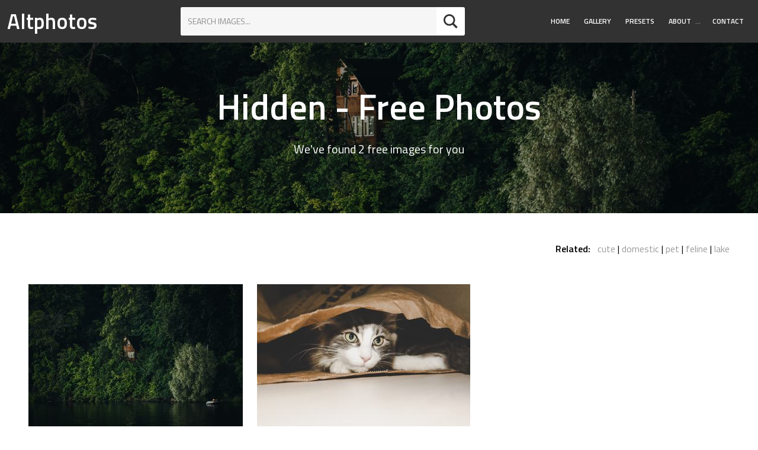

--- FILE ---
content_type: application/javascript
request_url: https://static.altphotos.com/js/footer.681e3a9c4583.js
body_size: 17398
content:
(function(){/*! Zepto 1.2.0 - zepto event ajax form ie deferred callbacks touch - zeptojs.com/license */
var Zepto=function(){var undefined,key,$,classList,emptyArray=[],concat=emptyArray.concat,filter=emptyArray.filter,slice=emptyArray.slice,document=window.document,elementDisplay={},classCache={},cssNumber={"column-count":1,columns:1,"font-weight":1,"line-height":1,opacity:1,"z-index":1,zoom:1},fragmentRE=/^\s*<(\w+|!)[^>]*>/,singleTagRE=/^<(\w+)\s*\/?>(?:<\/\1>|)$/,tagExpanderRE=/<(?!area|br|col|embed|hr|img|input|link|meta|param)(([\w:]+)[^>]*)\/>/gi,rootNodeRE=/^(?:body|html)$/i,capitalRE=/([A-Z])/g,methodAttributes=["val","css","html","text","data","width","height","offset"],adjacencyOperators=["after","prepend","before","append"],table=document.createElement("table"),tableRow=document.createElement("tr"),containers={tr:document.createElement("tbody"),tbody:table,thead:table,tfoot:table,td:tableRow,th:tableRow,"*":document.createElement("div")},readyRE=/complete|loaded|interactive/,simpleSelectorRE=/^[\w-]*$/,class2type={},toString=class2type.toString,zepto={},camelize,uniq,tempParent=document.createElement("div"),propMap={tabindex:"tabIndex",readonly:"readOnly",for:"htmlFor",class:"className",maxlength:"maxLength",cellspacing:"cellSpacing",cellpadding:"cellPadding",rowspan:"rowSpan",colspan:"colSpan",usemap:"useMap",frameborder:"frameBorder",contenteditable:"contentEditable"},isArray=Array.isArray||function(object){return object instanceof Array;};zepto.matches=function(element,selector){if(!selector||!element||element.nodeType!==1)return false;var matchesSelector=element.matches||element.webkitMatchesSelector||element.mozMatchesSelector||element.oMatchesSelector||element.matchesSelector;if(matchesSelector)return matchesSelector.call(element,selector);var match,parent=element.parentNode,temp=!parent;if(temp)(parent=tempParent).appendChild(element);match=~zepto.qsa(parent,selector).indexOf(element);temp&&tempParent.removeChild(element);return match;};function type(obj){return obj==null?String(obj):class2type[toString.call(obj)]||"object";}
function isFunction(value){return type(value)=="function";}
function isWindow(obj){return obj!=null&&obj==obj.window;}
function isDocument(obj){return obj!=null&&obj.nodeType==obj.DOCUMENT_NODE;}
function isObject(obj){return type(obj)=="object";}
function isPlainObject(obj){return isObject(obj)&&!isWindow(obj)&&Object.getPrototypeOf(obj)==Object.prototype;}
function likeArray(obj){var length=!!obj&&"length"in obj&&obj.length,type=$.type(obj);return"function"!=type&&!isWindow(obj)&&("array"==type||length===0||typeof length=="number"&&length>0&&length-1 in obj);}
function compact(array){return filter.call(array,function(item){return item!=null;});}
function flatten(array){return array.length>0?$.fn.concat.apply([],array):array;}
camelize=function(str){return str.replace(/-+(.)?/g,function(match,chr){return chr?chr.toUpperCase():"";});};function dasherize(str){return str.replace(/::/g,"/").replace(/([A-Z]+)([A-Z][a-z])/g,"$1_$2").replace(/([a-z\d])([A-Z])/g,"$1_$2").replace(/_/g,"-").toLowerCase();}
uniq=function(array){return filter.call(array,function(item,idx){return array.indexOf(item)==idx;});};function classRE(name){return name in classCache?classCache[name]:classCache[name]=new RegExp("(^|\\s)"+name+"(\\s|$)");}
function maybeAddPx(name,value){return typeof value=="number"&&!cssNumber[dasherize(name)]?value+"px":value;}
function defaultDisplay(nodeName){var element,display;if(!elementDisplay[nodeName]){element=document.createElement(nodeName);document.body.appendChild(element);display=getComputedStyle(element,"").getPropertyValue("display");element.parentNode.removeChild(element);display=="none"&&(display="block");elementDisplay[nodeName]=display;}
return elementDisplay[nodeName];}
function children(element){return"children"in element?slice.call(element.children):$.map(element.childNodes,function(node){if(node.nodeType==1)return node;});}
function Z(dom,selector){var i,len=dom?dom.length:0;for(i=0;i<len;i++)this[i]=dom[i];this.length=len;this.selector=selector||"";}
zepto.fragment=function(html,name,properties){var dom,nodes,container;if(singleTagRE.test(html))dom=$(document.createElement(RegExp.$1));if(!dom){if(html.replace)html=html.replace(tagExpanderRE,"<$1></$2>");if(name===undefined)name=fragmentRE.test(html)&&RegExp.$1;if(!(name in containers))name="*";container=containers[name];container.innerHTML=""+html;dom=$.each(slice.call(container.childNodes),function(){container.removeChild(this);});}
if(isPlainObject(properties)){nodes=$(dom);$.each(properties,function(key,value){if(methodAttributes.indexOf(key)>-1)nodes[key](value);else nodes.attr(key,value);});}
return dom;};zepto.Z=function(dom,selector){return new Z(dom,selector);};zepto.isZ=function(object){return object instanceof zepto.Z;};zepto.init=function(selector,context){var dom;if(!selector)return zepto.Z();else if(typeof selector=="string"){selector=selector.trim();if(selector[0]=="<"&&fragmentRE.test(selector))dom=zepto.fragment(selector,RegExp.$1,context),selector=null;else if(context!==undefined)return $(context).find(selector);else dom=zepto.qsa(document,selector);}else if(isFunction(selector))return $(document).ready(selector);else if(zepto.isZ(selector))return selector;else{if(isArray(selector))dom=compact(selector);else if(isObject(selector))dom=[selector],selector=null;else if(fragmentRE.test(selector))dom=zepto.fragment(selector.trim(),RegExp.$1,context),selector=null;else if(context!==undefined)return $(context).find(selector);else dom=zepto.qsa(document,selector);}
return zepto.Z(dom,selector);};$=function(selector,context){return zepto.init(selector,context);};function extend(target,source,deep){for(key in source)if(deep&&(isPlainObject(source[key])||isArray(source[key]))){if(isPlainObject(source[key])&&!isPlainObject(target[key]))target[key]={};if(isArray(source[key])&&!isArray(target[key]))target[key]=[];extend(target[key],source[key],deep);}else if(source[key]!==undefined)target[key]=source[key];}
$.extend=function(target){var deep,args=slice.call(arguments,1);if(typeof target=="boolean"){deep=target;target=args.shift();}
args.forEach(function(arg){extend(target,arg,deep);});return target;};zepto.qsa=function(element,selector){var found,maybeID=selector[0]=="#",maybeClass=!maybeID&&selector[0]==".",nameOnly=maybeID||maybeClass?selector.slice(1):selector,isSimple=simpleSelectorRE.test(nameOnly);return element.getElementById&&isSimple&&maybeID?(found=element.getElementById(nameOnly))?[found]:[]:element.nodeType!==1&&element.nodeType!==9&&element.nodeType!==11?[]:slice.call(isSimple&&!maybeID&&element.getElementsByClassName?maybeClass?element.getElementsByClassName(nameOnly):element.getElementsByTagName(selector):element.querySelectorAll(selector));};function filtered(nodes,selector){return selector==null?$(nodes):$(nodes).filter(selector);}
$.contains=document.documentElement.contains?function(parent,node){return parent!==node&&parent.contains(node);}:function(parent,node){while(node&&(node=node.parentNode))if(node===parent)return true;return false;};function funcArg(context,arg,idx,payload){return isFunction(arg)?arg.call(context,idx,payload):arg;}
function setAttribute(node,name,value){value==null?node.removeAttribute(name):node.setAttribute(name,value);}
function className(node,value){var klass=node.className||"",svg=klass&&klass.baseVal!==undefined;if(value===undefined)return svg?klass.baseVal:klass;svg?klass.baseVal=value:node.className=value;}
function deserializeValue(value){try{return value?value=="true"||(value=="false"?false:value=="null"?null:+value+""==value?+value:/^[\[\{]/.test(value)?$.parseJSON(value):value):value;}catch(e){return value;}}
$.type=type;$.isFunction=isFunction;$.isWindow=isWindow;$.isArray=isArray;$.isPlainObject=isPlainObject;$.isEmptyObject=function(obj){var name;for(name in obj)return false;return true;};$.isNumeric=function(val){var num=Number(val),type=typeof val;return val!=null&&type!="boolean"&&(type!="string"||val.length)&&!isNaN(num)&&isFinite(num)||false;};$.inArray=function(elem,array,i){return emptyArray.indexOf.call(array,elem,i);};$.camelCase=camelize;$.trim=function(str){return str==null?"":String.prototype.trim.call(str);};$.uuid=0;$.support={};$.expr={};$.noop=function(){};$.map=function(elements,callback){var value,values=[],i,key;if(likeArray(elements))for(i=0;i<elements.length;i++){value=callback(elements[i],i);if(value!=null)values.push(value);}else for(key in elements){value=callback(elements[key],key);if(value!=null)values.push(value);}
return flatten(values);};$.each=function(elements,callback){var i,key;if(likeArray(elements)){for(i=0;i<elements.length;i++)if(callback.call(elements[i],i,elements[i])===false)return elements;}else{for(key in elements)if(callback.call(elements[key],key,elements[key])===false)return elements;}
return elements;};$.grep=function(elements,callback){return filter.call(elements,callback);};if(window.JSON)$.parseJSON=JSON.parse;$.each("Boolean Number String Function Array Date RegExp Object Error".split(" "),function(i,name){class2type["[object "+name+"]"]=name.toLowerCase();});$.fn={constructor:zepto.Z,length:0,forEach:emptyArray.forEach,reduce:emptyArray.reduce,push:emptyArray.push,sort:emptyArray.sort,splice:emptyArray.splice,indexOf:emptyArray.indexOf,concat:function(){var i,value,args=[];for(i=0;i<arguments.length;i++){value=arguments[i];args[i]=zepto.isZ(value)?value.toArray():value;}
return concat.apply(zepto.isZ(this)?this.toArray():this,args);},map:function(fn){return $($.map(this,function(el,i){return fn.call(el,i,el);}));},slice:function(){return $(slice.apply(this,arguments));},ready:function(callback){if(readyRE.test(document.readyState)&&document.body)callback($);else document.addEventListener("DOMContentLoaded",function(){callback($);},false);return this;},get:function(idx){return idx===undefined?slice.call(this):this[idx>=0?idx:idx+this.length];},toArray:function(){return this.get();},size:function(){return this.length;},remove:function(){return this.each(function(){if(this.parentNode!=null)this.parentNode.removeChild(this);});},each:function(callback){emptyArray.every.call(this,function(el,idx){return callback.call(el,idx,el)!==false;});return this;},filter:function(selector){if(isFunction(selector))return this.not(this.not(selector));return $(filter.call(this,function(element){return zepto.matches(element,selector);}));},add:function(selector,context){return $(uniq(this.concat($(selector,context))));},is:function(selector){return this.length>0&&zepto.matches(this[0],selector);},not:function(selector){var nodes=[];if(isFunction(selector)&&selector.call!==undefined)this.each(function(idx){if(!selector.call(this,idx))nodes.push(this);});else{var excludes=typeof selector=="string"?this.filter(selector):likeArray(selector)&&isFunction(selector.item)?slice.call(selector):$(selector);this.forEach(function(el){if(excludes.indexOf(el)<0)nodes.push(el);});}
return $(nodes);},has:function(selector){return this.filter(function(){return isObject(selector)?$.contains(this,selector):$(this).find(selector).size();});},eq:function(idx){return idx===-1?this.slice(idx):this.slice(idx,+idx+1);},first:function(){var el=this[0];return el&&!isObject(el)?el:$(el);},last:function(){var el=this[this.length-1];return el&&!isObject(el)?el:$(el);},find:function(selector){var result,$this=this;if(!selector)result=$();else if(typeof selector=="object")result=$(selector).filter(function(){var node=this;return emptyArray.some.call($this,function(parent){return $.contains(parent,node);});});else if(this.length==1)result=$(zepto.qsa(this[0],selector));else result=this.map(function(){return zepto.qsa(this,selector);});return result;},closest:function(selector,context){var nodes=[],collection=typeof selector=="object"&&$(selector);this.each(function(_,node){while(node&&!(collection?collection.indexOf(node)>=0:zepto.matches(node,selector)))node=node!==context&&!isDocument(node)&&node.parentNode;if(node&&nodes.indexOf(node)<0)nodes.push(node);});return $(nodes);},parents:function(selector){var ancestors=[],nodes=this;while(nodes.length>0)nodes=$.map(nodes,function(node){if((node=node.parentNode)&&!isDocument(node)&&ancestors.indexOf(node)<0){ancestors.push(node);return node;}});return filtered(ancestors,selector);},parent:function(selector){return filtered(uniq(this.pluck("parentNode")),selector);},children:function(selector){return filtered(this.map(function(){return children(this);}),selector);},contents:function(){return this.map(function(){return this.contentDocument||slice.call(this.childNodes);});},siblings:function(selector){return filtered(this.map(function(i,el){return filter.call(children(el.parentNode),function(child){return child!==el;});}),selector);},empty:function(){return this.each(function(){this.innerHTML="";});},pluck:function(property){return $.map(this,function(el){return el[property];});},show:function(){return this.each(function(){this.style.display=="none"&&(this.style.display="");if(getComputedStyle(this,"").getPropertyValue("display")=="none")this.style.display=defaultDisplay(this.nodeName);});},replaceWith:function(newContent){return this.before(newContent).remove();},wrap:function(structure){var func=isFunction(structure);if(this[0]&&!func)var dom=$(structure).get(0),clone=dom.parentNode||this.length>1;return this.each(function(index){$(this).wrapAll(func?structure.call(this,index):clone?dom.cloneNode(true):dom);});},wrapAll:function(structure){if(this[0]){$(this[0]).before(structure=$(structure));var children;while((children=structure.children()).length)structure=children.first();$(structure).append(this);}
return this;},wrapInner:function(structure){var func=isFunction(structure);return this.each(function(index){var self=$(this),contents=self.contents(),dom=func?structure.call(this,index):structure;contents.length?contents.wrapAll(dom):self.append(dom);});},unwrap:function(){this.parent().each(function(){$(this).replaceWith($(this).children());});return this;},clone:function(){return this.map(function(){return this.cloneNode(true);});},hide:function(){return this.css("display","none");},toggle:function(setting){return this.each(function(){var el=$(this);(setting===undefined?el.css("display")=="none":setting)?el.show():el.hide();});},prev:function(selector){return $(this.pluck("previousElementSibling")).filter(selector||"*");},next:function(selector){return $(this.pluck("nextElementSibling")).filter(selector||"*");},html:function(html){return 0 in arguments?this.each(function(idx){var originHtml=this.innerHTML;$(this).empty().append(funcArg(this,html,idx,originHtml));}):0 in this?this[0].innerHTML:null;},text:function(text){return 0 in arguments?this.each(function(idx){var newText=funcArg(this,text,idx,this.textContent);this.textContent=newText==null?"":""+newText;}):0 in this?this.pluck("textContent").join(""):null;},attr:function(name,value){var result;return typeof name=="string"&&!(1 in arguments)?0 in this&&this[0].nodeType==1&&(result=this[0].getAttribute(name))!=null?result:undefined:this.each(function(idx){if(this.nodeType!==1)return;if(isObject(name))for(key in name)setAttribute(this,key,name[key]);else setAttribute(this,name,funcArg(this,value,idx,this.getAttribute(name)));});},removeAttr:function(name){return this.each(function(){this.nodeType===1&&name.split(" ").forEach(function(attribute){setAttribute(this,attribute);},this);});},prop:function(name,value){name=propMap[name]||name;return 1 in arguments?this.each(function(idx){this[name]=funcArg(this,value,idx,this[name]);}):this[0]&&this[0][name];},removeProp:function(name){name=propMap[name]||name;return this.each(function(){delete this[name];});},data:function(name,value){var attrName="data-"+name.replace(capitalRE,"-$1").toLowerCase();var data=1 in arguments?this.attr(attrName,value):this.attr(attrName);return data!==null?deserializeValue(data):undefined;},val:function(value){if(0 in arguments){if(value==null)value="";return this.each(function(idx){this.value=funcArg(this,value,idx,this.value);});}else{return this[0]&&(this[0].multiple?$(this[0]).find("option").filter(function(){return this.selected;}).pluck("value"):this[0].value);}},offset:function(coordinates){if(coordinates)return this.each(function(index){var $this=$(this),coords=funcArg(this,coordinates,index,$this.offset()),parentOffset=$this.offsetParent().offset(),props={top:coords.top-parentOffset.top,left:coords.left-parentOffset.left};if($this.css("position")=="static")props["position"]="relative";$this.css(props);});if(!this.length)return null;if(document.documentElement!==this[0]&&!$.contains(document.documentElement,this[0]))return{top:0,left:0};var obj=this[0].getBoundingClientRect();return{left:obj.left+window.pageXOffset,top:obj.top+window.pageYOffset,width:Math.round(obj.width),height:Math.round(obj.height)};},css:function(property,value){if(arguments.length<2){var element=this[0];if(typeof property=="string"){if(!element)return;return element.style[camelize(property)]||getComputedStyle(element,"").getPropertyValue(property);}else if(isArray(property)){if(!element)return;var props={};var computedStyle=getComputedStyle(element,"");$.each(property,function(_,prop){props[prop]=element.style[camelize(prop)]||computedStyle.getPropertyValue(prop);});return props;}}
var css="";if(type(property)=="string"){if(!value&&value!==0)this.each(function(){this.style.removeProperty(dasherize(property));});else css=dasherize(property)+":"+maybeAddPx(property,value);}else{for(key in property)if(!property[key]&&property[key]!==0)this.each(function(){this.style.removeProperty(dasherize(key));});else css+=dasherize(key)+":"+maybeAddPx(key,property[key])+";";}
return this.each(function(){this.style.cssText+=";"+css;});},index:function(element){return element?this.indexOf($(element)[0]):this.parent().children().indexOf(this[0]);},hasClass:function(name){if(!name)return false;return emptyArray.some.call(this,function(el){return this.test(className(el));},classRE(name));},addClass:function(name){if(!name)return this;return this.each(function(idx){if(!("className"in this))return;classList=[];var cls=className(this),newName=funcArg(this,name,idx,cls);newName.split(/\s+/g).forEach(function(klass){if(!$(this).hasClass(klass))classList.push(klass);},this);classList.length&&className(this,cls+(cls?" ":"")+classList.join(" "));});},removeClass:function(name){return this.each(function(idx){if(!("className"in this))return;if(name===undefined)return className(this,"");classList=className(this);funcArg(this,name,idx,classList).split(/\s+/g).forEach(function(klass){classList=classList.replace(classRE(klass)," ");});className(this,classList.trim());});},toggleClass:function(name,when){if(!name)return this;return this.each(function(idx){var $this=$(this),names=funcArg(this,name,idx,className(this));names.split(/\s+/g).forEach(function(klass){(when===undefined?!$this.hasClass(klass):when)?$this.addClass(klass):$this.removeClass(klass);});});},scrollTop:function(value){if(!this.length)return;var hasScrollTop="scrollTop"in this[0];if(value===undefined)return hasScrollTop?this[0].scrollTop:this[0].pageYOffset;return this.each(hasScrollTop?function(){this.scrollTop=value;}:function(){this.scrollTo(this.scrollX,value);});},scrollLeft:function(value){if(!this.length)return;var hasScrollLeft="scrollLeft"in this[0];if(value===undefined)return hasScrollLeft?this[0].scrollLeft:this[0].pageXOffset;return this.each(hasScrollLeft?function(){this.scrollLeft=value;}:function(){this.scrollTo(value,this.scrollY);});},position:function(){if(!this.length)return;var elem=this[0],offsetParent=this.offsetParent(),offset=this.offset(),parentOffset=rootNodeRE.test(offsetParent[0].nodeName)?{top:0,left:0}:offsetParent.offset();offset.top-=parseFloat($(elem).css("margin-top"))||0;offset.left-=parseFloat($(elem).css("margin-left"))||0;parentOffset.top+=parseFloat($(offsetParent[0]).css("border-top-width"))||0;parentOffset.left+=parseFloat($(offsetParent[0]).css("border-left-width"))||0;return{top:offset.top-parentOffset.top,left:offset.left-parentOffset.left};},offsetParent:function(){return this.map(function(){var parent=this.offsetParent||document.body;while(parent&&!rootNodeRE.test(parent.nodeName)&&$(parent).css("position")=="static")parent=parent.offsetParent;return parent;});}};$.fn.detach=$.fn.remove;["width","height"].forEach(function(dimension){var dimensionProperty=dimension.replace(/./,function(m){return m[0].toUpperCase();});$.fn[dimension]=function(value){var offset,el=this[0];if(value===undefined)return isWindow(el)?el["inner"+dimensionProperty]:isDocument(el)?el.documentElement["scroll"+dimensionProperty]:(offset=this.offset())&&offset[dimension];else return this.each(function(idx){el=$(this);el.css(dimension,funcArg(this,value,idx,el[dimension]()));});};});function traverseNode(node,fun){fun(node);for(var i=0,len=node.childNodes.length;i<len;i++)traverseNode(node.childNodes[i],fun);}
adjacencyOperators.forEach(function(operator,operatorIndex){var inside=operatorIndex%2;$.fn[operator]=function(){var argType,nodes=$.map(arguments,function(arg){var arr=[];argType=type(arg);if(argType=="array"){arg.forEach(function(el){if(el.nodeType!==undefined)return arr.push(el);else if($.zepto.isZ(el))return arr=arr.concat(el.get());arr=arr.concat(zepto.fragment(el));});return arr;}
return argType=="object"||arg==null?arg:zepto.fragment(arg);}),parent,copyByClone=this.length>1;if(nodes.length<1)return this;return this.each(function(_,target){parent=inside?target:target.parentNode;target=operatorIndex==0?target.nextSibling:operatorIndex==1?target.firstChild:operatorIndex==2?target:null;var parentInDocument=$.contains(document.documentElement,parent);nodes.forEach(function(node){if(copyByClone)node=node.cloneNode(true);else if(!parent)return $(node).remove();parent.insertBefore(node,target);if(parentInDocument)traverseNode(node,function(el){if(el.nodeName!=null&&el.nodeName.toUpperCase()==="SCRIPT"&&(!el.type||el.type==="text/javascript")&&!el.src){var target=el.ownerDocument?el.ownerDocument.defaultView:window;target["eval"].call(target,el.innerHTML);}});});});};$.fn[inside?operator+"To":"insert"+(operatorIndex?"Before":"After")]=function(html){$(html)[operator](this);return this;};});zepto.Z.prototype=Z.prototype=$.fn;zepto.uniq=uniq;zepto.deserializeValue=deserializeValue;$.zepto=zepto;return $;}();window.Zepto=Zepto;window.$===undefined&&(window.$=Zepto);(function($){var _zid=1,undefined,slice=Array.prototype.slice,isFunction=$.isFunction,isString=function(obj){return typeof obj=="string";},handlers={},specialEvents={},focusinSupported="onfocusin"in window,focus={focus:"focusin",blur:"focusout"},hover={mouseenter:"mouseover",mouseleave:"mouseout"};specialEvents.click=specialEvents.mousedown=specialEvents.mouseup=specialEvents.mousemove="MouseEvents";function zid(element){return element._zid||(element._zid=_zid++);}
function findHandlers(element,event,fn,selector){event=parse(event);if(event.ns)var matcher=matcherFor(event.ns);return(handlers[zid(element)]||[]).filter(function(handler){return handler&&(!event.e||handler.e==event.e)&&(!event.ns||matcher.test(handler.ns))&&(!fn||zid(handler.fn)===zid(fn))&&(!selector||handler.sel==selector);});}
function parse(event){var parts=(""+event).split(".");return{e:parts[0],ns:parts.slice(1).sort().join(" ")};}
function matcherFor(ns){return new RegExp("(?:^| )"+ns.replace(" "," .* ?")+"(?: |$)");}
function eventCapture(handler,captureSetting){return handler.del&&(!focusinSupported&&handler.e in focus)||!!captureSetting;}
function realEvent(type){return hover[type]||focusinSupported&&focus[type]||type;}
function add(element,events,fn,data,selector,delegator,capture){var id=zid(element),set=handlers[id]||(handlers[id]=[]);events.split(/\s/).forEach(function(event){if(event=="ready")return $(document).ready(fn);var handler=parse(event);handler.fn=fn;handler.sel=selector;if(handler.e in hover)fn=function(e){var related=e.relatedTarget;if(!related||related!==this&&!$.contains(this,related))return handler.fn.apply(this,arguments);};handler.del=delegator;var callback=delegator||fn;handler.proxy=function(e){e=compatible(e);if(e.isImmediatePropagationStopped())return;e.data=data;var result=callback.apply(element,e._args==undefined?[e]:[e].concat(e._args));if(result===false)e.preventDefault(),e.stopPropagation();return result;};handler.i=set.length;set.push(handler);if("addEventListener"in element)element.addEventListener(realEvent(handler.e),handler.proxy,eventCapture(handler,capture));});}
function remove(element,events,fn,selector,capture){var id=zid(element);(events||"").split(/\s/).forEach(function(event){findHandlers(element,event,fn,selector).forEach(function(handler){delete handlers[id][handler.i];if("removeEventListener"in element)element.removeEventListener(realEvent(handler.e),handler.proxy,eventCapture(handler,capture));});});}
$.event={add:add,remove:remove};$.proxy=function(fn,context){var args=2 in arguments&&slice.call(arguments,2);if(isFunction(fn)){var proxyFn=function(){return fn.apply(context,args?args.concat(slice.call(arguments)):arguments);};proxyFn._zid=zid(fn);return proxyFn;}else if(isString(context)){if(args){args.unshift(fn[context],fn);return $.proxy.apply(null,args);}else{return $.proxy(fn[context],fn);}}else{throw new TypeError("expected function");}};$.fn.bind=function(event,data,callback){return this.on(event,data,callback);};$.fn.unbind=function(event,callback){return this.off(event,callback);};$.fn.one=function(event,selector,data,callback){return this.on(event,selector,data,callback,1);};var returnTrue=function(){return true;},returnFalse=function(){return false;},ignoreProperties=/^([A-Z]|returnValue$|layer[XY]$|webkitMovement[XY]$)/,eventMethods={preventDefault:"isDefaultPrevented",stopImmediatePropagation:"isImmediatePropagationStopped",stopPropagation:"isPropagationStopped"};function compatible(event,source){if(source||!event.isDefaultPrevented){source||(source=event);$.each(eventMethods,function(name,predicate){var sourceMethod=source[name];event[name]=function(){this[predicate]=returnTrue;return sourceMethod&&sourceMethod.apply(source,arguments);};event[predicate]=returnFalse;});event.timeStamp||(event.timeStamp=Date.now());if(source.defaultPrevented!==undefined?source.defaultPrevented:"returnValue"in source?source.returnValue===false:source.getPreventDefault&&source.getPreventDefault())event.isDefaultPrevented=returnTrue;}
return event;}
function createProxy(event){var key,proxy={originalEvent:event};for(key in event)if(!ignoreProperties.test(key)&&event[key]!==undefined)proxy[key]=event[key];return compatible(proxy,event);}
$.fn.delegate=function(selector,event,callback){return this.on(event,selector,callback);};$.fn.undelegate=function(selector,event,callback){return this.off(event,selector,callback);};$.fn.live=function(event,callback){$(document.body).delegate(this.selector,event,callback);return this;};$.fn.die=function(event,callback){$(document.body).undelegate(this.selector,event,callback);return this;};$.fn.on=function(event,selector,data,callback,one){var autoRemove,delegator,$this=this;if(event&&!isString(event)){$.each(event,function(type,fn){$this.on(type,selector,data,fn,one);});return $this;}
if(!isString(selector)&&!isFunction(callback)&&callback!==false)callback=data,data=selector,selector=undefined;if(callback===undefined||data===false)callback=data,data=undefined;if(callback===false)callback=returnFalse;return $this.each(function(_,element){if(one)autoRemove=function(e){remove(element,e.type,callback);return callback.apply(this,arguments);};if(selector)delegator=function(e){var evt,match=$(e.target).closest(selector,element).get(0);if(match&&match!==element){evt=$.extend(createProxy(e),{currentTarget:match,liveFired:element});return(autoRemove||callback).apply(match,[evt].concat(slice.call(arguments,1)));}};add(element,event,callback,data,selector,delegator||autoRemove);});};$.fn.off=function(event,selector,callback){var $this=this;if(event&&!isString(event)){$.each(event,function(type,fn){$this.off(type,selector,fn);});return $this;}
if(!isString(selector)&&!isFunction(callback)&&callback!==false)callback=selector,selector=undefined;if(callback===false)callback=returnFalse;return $this.each(function(){remove(this,event,callback,selector);});};$.fn.trigger=function(event,args){event=isString(event)||$.isPlainObject(event)?$.Event(event):compatible(event);event._args=args;return this.each(function(){if(event.type in focus&&typeof this[event.type]=="function")this[event.type]();else if("dispatchEvent"in this)this.dispatchEvent(event);else $(this).triggerHandler(event,args);});};$.fn.triggerHandler=function(event,args){var e,result;this.each(function(i,element){e=createProxy(isString(event)?$.Event(event):event);e._args=args;e.target=element;$.each(findHandlers(element,event.type||event),function(i,handler){result=handler.proxy(e);if(e.isImmediatePropagationStopped())return false;});});return result;};("focusin focusout focus blur load resize scroll unload click dblclick "+"mousedown mouseup mousemove mouseover mouseout mouseenter mouseleave "+"change select keydown keypress keyup error").split(" ").forEach(function(event){$.fn[event]=function(callback){return 0 in arguments?this.bind(event,callback):this.trigger(event);};});$.Event=function(type,props){if(!isString(type))props=type,type=props.type;var event=document.createEvent(specialEvents[type]||"Events"),bubbles=true;if(props)for(var name in props)name=="bubbles"?bubbles=!!props[name]:event[name]=props[name];event.initEvent(type,bubbles,true);return compatible(event);};})(Zepto);(function($){var jsonpID=+new Date(),document=window.document,key,name,rscript=/<script\b[^<]*(?:(?!<\/script>)<[^<]*)*<\/script>/gi,scriptTypeRE=/^(?:text|application)\/javascript/i,xmlTypeRE=/^(?:text|application)\/xml/i,jsonType="application/json",htmlType="text/html",blankRE=/^\s*$/,originAnchor=document.createElement("a");originAnchor.href=window.location.href;function triggerAndReturn(context,eventName,data){var event=$.Event(eventName);$(context).trigger(event,data);return!event.isDefaultPrevented();}
function triggerGlobal(settings,context,eventName,data){if(settings.global)return triggerAndReturn(context||document,eventName,data);}
$.active=0;function ajaxStart(settings){if(settings.global&&$.active++===0)triggerGlobal(settings,null,"ajaxStart");}
function ajaxStop(settings){if(settings.global&&!--$.active)triggerGlobal(settings,null,"ajaxStop");}
function ajaxBeforeSend(xhr,settings){var context=settings.context;if(settings.beforeSend.call(context,xhr,settings)===false||triggerGlobal(settings,context,"ajaxBeforeSend",[xhr,settings])===false)return false;triggerGlobal(settings,context,"ajaxSend",[xhr,settings]);}
function ajaxSuccess(data,xhr,settings,deferred){var context=settings.context,status="success";settings.success.call(context,data,status,xhr);if(deferred)deferred.resolveWith(context,[data,status,xhr]);triggerGlobal(settings,context,"ajaxSuccess",[xhr,settings,data]);ajaxComplete(status,xhr,settings);}
function ajaxError(error,type,xhr,settings,deferred){var context=settings.context;settings.error.call(context,xhr,type,error);if(deferred)deferred.rejectWith(context,[xhr,type,error]);triggerGlobal(settings,context,"ajaxError",[xhr,settings,error||type]);ajaxComplete(type,xhr,settings);}
function ajaxComplete(status,xhr,settings){var context=settings.context;settings.complete.call(context,xhr,status);triggerGlobal(settings,context,"ajaxComplete",[xhr,settings]);ajaxStop(settings);}
function ajaxDataFilter(data,type,settings){if(settings.dataFilter==empty)return data;var context=settings.context;return settings.dataFilter.call(context,data,type);}
function empty(){}
$.ajaxJSONP=function(options,deferred){if(!("type"in options))return $.ajax(options);var _callbackName=options.jsonpCallback,callbackName=($.isFunction(_callbackName)?_callbackName():_callbackName)||"Zepto"+jsonpID++,script=document.createElement("script"),originalCallback=window[callbackName],responseData,abort=function(errorType){$(script).triggerHandler("error",errorType||"abort");},xhr={abort:abort},abortTimeout;if(deferred)deferred.promise(xhr);$(script).on("load error",function(e,errorType){clearTimeout(abortTimeout);$(script).off().remove();if(e.type=="error"||!responseData){ajaxError(null,errorType||"error",xhr,options,deferred);}else{ajaxSuccess(responseData[0],xhr,options,deferred);}
window[callbackName]=originalCallback;if(responseData&&$.isFunction(originalCallback))originalCallback(responseData[0]);originalCallback=responseData=undefined;});if(ajaxBeforeSend(xhr,options)===false){abort("abort");return xhr;}
window[callbackName]=function(){responseData=arguments;};script.src=options.url.replace(/\?(.+)=\?/,"?$1="+callbackName);document.head.appendChild(script);if(options.timeout>0)abortTimeout=setTimeout(function(){abort("timeout");},options.timeout);return xhr;};$.ajaxSettings={type:"GET",beforeSend:empty,success:empty,error:empty,complete:empty,context:null,global:true,xhr:function(){return new window.XMLHttpRequest();},accepts:{script:"text/javascript, application/javascript, application/x-javascript",json:jsonType,xml:"application/xml, text/xml",html:htmlType,text:"text/plain"},crossDomain:false,timeout:0,processData:true,cache:true,dataFilter:empty};function mimeToDataType(mime){if(mime)mime=mime.split(";",2)[0];return mime&&(mime==htmlType?"html":mime==jsonType?"json":scriptTypeRE.test(mime)?"script":xmlTypeRE.test(mime)&&"xml")||"text";}
function appendQuery(url,query){if(query=="")return url;return(url+"&"+query).replace(/[&?]{1,2}/,"?");}
function serializeData(options){if(options.processData&&options.data&&$.type(options.data)!="string")options.data=$.param(options.data,options.traditional);if(options.data&&(!options.type||options.type.toUpperCase()=="GET"||"jsonp"==options.dataType))options.url=appendQuery(options.url,options.data),options.data=undefined;}
$.ajax=function(options){var settings=$.extend({},options||{}),deferred=$.Deferred&&$.Deferred(),urlAnchor,hashIndex;for(key in $.ajaxSettings)if(settings[key]===undefined)settings[key]=$.ajaxSettings[key];ajaxStart(settings);if(!settings.crossDomain){urlAnchor=document.createElement("a");urlAnchor.href=settings.url;urlAnchor.href=urlAnchor.href;settings.crossDomain=originAnchor.protocol+"//"+originAnchor.host!==urlAnchor.protocol+"//"+urlAnchor.host;}
if(!settings.url)settings.url=window.location.toString();if((hashIndex=settings.url.indexOf("#"))>-1)settings.url=settings.url.slice(0,hashIndex);serializeData(settings);var dataType=settings.dataType,hasPlaceholder=/\?.+=\?/.test(settings.url);if(hasPlaceholder)dataType="jsonp";if(settings.cache===false||(!options||options.cache!==true)&&("script"==dataType||"jsonp"==dataType))settings.url=appendQuery(settings.url,"_="+Date.now());if("jsonp"==dataType){if(!hasPlaceholder)settings.url=appendQuery(settings.url,settings.jsonp?settings.jsonp+"=?":settings.jsonp===false?"":"callback=?");return $.ajaxJSONP(settings,deferred);}
var mime=settings.accepts[dataType],headers={},setHeader=function(name,value){headers[name.toLowerCase()]=[name,value];},protocol=/^([\w-]+:)\/\//.test(settings.url)?RegExp.$1:window.location.protocol,xhr=settings.xhr(),nativeSetHeader=xhr.setRequestHeader,abortTimeout;if(deferred)deferred.promise(xhr);if(!settings.crossDomain)setHeader("X-Requested-With","XMLHttpRequest");setHeader("Accept",mime||"*/*");if(mime=settings.mimeType||mime){if(mime.indexOf(",")>-1)mime=mime.split(",",2)[0];xhr.overrideMimeType&&xhr.overrideMimeType(mime);}
if(settings.contentType||settings.contentType!==false&&settings.data&&settings.type.toUpperCase()!="GET")setHeader("Content-Type",settings.contentType||"application/x-www-form-urlencoded");if(settings.headers)for(name in settings.headers)setHeader(name,settings.headers[name]);xhr.setRequestHeader=setHeader;xhr.onreadystatechange=function(){if(xhr.readyState==4){xhr.onreadystatechange=empty;clearTimeout(abortTimeout);var result,error=false;if(xhr.status>=200&&xhr.status<300||xhr.status==304||xhr.status==0&&protocol=="file:"){dataType=dataType||mimeToDataType(settings.mimeType||xhr.getResponseHeader("content-type"));if(xhr.responseType=="arraybuffer"||xhr.responseType=="blob")result=xhr.response;else{result=xhr.responseText;try{result=ajaxDataFilter(result,dataType,settings);if(dataType=="script")(1,eval)(result);else if(dataType=="xml")result=xhr.responseXML;else if(dataType=="json")result=blankRE.test(result)?null:$.parseJSON(result);}catch(e){error=e;}
if(error)return ajaxError(error,"parsererror",xhr,settings,deferred);}
ajaxSuccess(result,xhr,settings,deferred);}else{ajaxError(xhr.statusText||null,xhr.status?"error":"abort",xhr,settings,deferred);}}};if(ajaxBeforeSend(xhr,settings)===false){xhr.abort();ajaxError(null,"abort",xhr,settings,deferred);return xhr;}
var async="async"in settings?settings.async:true;xhr.open(settings.type,settings.url,async,settings.username,settings.password);if(settings.xhrFields)for(name in settings.xhrFields)xhr[name]=settings.xhrFields[name];for(name in headers)nativeSetHeader.apply(xhr,headers[name]);if(settings.timeout>0)abortTimeout=setTimeout(function(){xhr.onreadystatechange=empty;xhr.abort();ajaxError(null,"timeout",xhr,settings,deferred);},settings.timeout);xhr.send(settings.data?settings.data:null);return xhr;};function parseArguments(url,data,success,dataType){if($.isFunction(data))dataType=success,success=data,data=undefined;if(!$.isFunction(success))dataType=success,success=undefined;return{url:url,data:data,success:success,dataType:dataType};}
$.get=function(){return $.ajax(parseArguments.apply(null,arguments));};$.post=function(){var options=parseArguments.apply(null,arguments);options.type="POST";return $.ajax(options);};$.getJSON=function(){var options=parseArguments.apply(null,arguments);options.dataType="json";return $.ajax(options);};$.fn.load=function(url,data,success){if(!this.length)return this;var self=this,parts=url.split(/\s/),selector,options=parseArguments(url,data,success),callback=options.success;if(parts.length>1)options.url=parts[0],selector=parts[1];options.success=function(response){self.html(selector?$("<div>").html(response.replace(rscript,"")).find(selector):response);callback&&callback.apply(self,arguments);};$.ajax(options);return this;};var escape=encodeURIComponent;function serialize(params,obj,traditional,scope){var type,array=$.isArray(obj),hash=$.isPlainObject(obj);$.each(obj,function(key,value){type=$.type(value);if(scope)key=traditional?scope:scope+"["+(hash||type=="object"||type=="array"?key:"")+"]";if(!scope&&array)params.add(value.name,value.value);else if(type=="array"||!traditional&&type=="object")serialize(params,value,traditional,key);else params.add(key,value);});}
$.param=function(obj,traditional){var params=[];params.add=function(key,value){if($.isFunction(value))value=value();if(value==null)value="";this.push(escape(key)+"="+escape(value));};serialize(params,obj,traditional);return params.join("&").replace(/%20/g,"+");};})(Zepto);(function($){$.fn.serializeArray=function(){var name,type,result=[],add=function(value){if(value.forEach)return value.forEach(add);result.push({name:name,value:value});};if(this[0])$.each(this[0].elements,function(_,field){type=field.type,name=field.name;if(name&&field.nodeName.toLowerCase()!="fieldset"&&!field.disabled&&type!="submit"&&type!="reset"&&type!="button"&&type!="file"&&(type!="radio"&&type!="checkbox"||field.checked))add($(field).val());});return result;};$.fn.serialize=function(){var result=[];this.serializeArray().forEach(function(elm){result.push(encodeURIComponent(elm.name)+"="+encodeURIComponent(elm.value));});return result.join("&");};$.fn.submit=function(callback){if(0 in arguments)this.bind("submit",callback);else if(this.length){var event=$.Event("submit");this.eq(0).trigger(event);if(!event.isDefaultPrevented())this.get(0).submit();}
return this;};})(Zepto);(function(){try{getComputedStyle(undefined);}catch(e){var nativeGetComputedStyle=getComputedStyle;window.getComputedStyle=function(element,pseudoElement){try{return nativeGetComputedStyle(element,pseudoElement);}catch(e){return null;}};}})();(function($){var slice=Array.prototype.slice;function Deferred(func){var tuples=[["resolve","done",$.Callbacks({once:1,memory:1}),"resolved"],["reject","fail",$.Callbacks({once:1,memory:1}),"rejected"],["notify","progress",$.Callbacks({memory:1})]],state="pending",promise={state:function(){return state;},always:function(){deferred.done(arguments).fail(arguments);return this;},then:function(){var fns=arguments;return Deferred(function(defer){$.each(tuples,function(i,tuple){var fn=$.isFunction(fns[i])&&fns[i];deferred[tuple[1]](function(){var returned=fn&&fn.apply(this,arguments);if(returned&&$.isFunction(returned.promise)){returned.promise().done(defer.resolve).fail(defer.reject).progress(defer.notify);}else{var context=this===promise?defer.promise():this,values=fn?[returned]:arguments;defer[tuple[0]+"With"](context,values);}});});fns=null;}).promise();},promise:function(obj){return obj!=null?$.extend(obj,promise):promise;}},deferred={};$.each(tuples,function(i,tuple){var list=tuple[2],stateString=tuple[3];promise[tuple[1]]=list.add;if(stateString){list.add(function(){state=stateString;},tuples[i^1][2].disable,tuples[2][2].lock);}
deferred[tuple[0]]=function(){deferred[tuple[0]+"With"](this===deferred?promise:this,arguments);return this;};deferred[tuple[0]+"With"]=list.fireWith;});promise.promise(deferred);if(func)func.call(deferred,deferred);return deferred;}
$.when=function(sub){var resolveValues=slice.call(arguments),len=resolveValues.length,i=0,remain=len!==1||sub&&$.isFunction(sub.promise)?len:0,deferred=remain===1?sub:Deferred(),progressValues,progressContexts,resolveContexts,updateFn=function(i,ctx,val){return function(value){ctx[i]=this;val[i]=arguments.length>1?slice.call(arguments):value;if(val===progressValues){deferred.notifyWith(ctx,val);}else if(!--remain){deferred.resolveWith(ctx,val);}};};if(len>1){progressValues=new Array(len);progressContexts=new Array(len);resolveContexts=new Array(len);for(;i<len;++i){if(resolveValues[i]&&$.isFunction(resolveValues[i].promise)){resolveValues[i].promise().done(updateFn(i,resolveContexts,resolveValues)).fail(deferred.reject).progress(updateFn(i,progressContexts,progressValues));}else{--remain;}}}
if(!remain)deferred.resolveWith(resolveContexts,resolveValues);return deferred.promise();};$.Deferred=Deferred;})(Zepto);(function($){$.Callbacks=function(options){options=$.extend({},options);var memory,fired,firing,firingStart,firingLength,firingIndex,list=[],stack=!options.once&&[],fire=function(data){memory=options.memory&&data;fired=true;firingIndex=firingStart||0;firingStart=0;firingLength=list.length;firing=true;for(;list&&firingIndex<firingLength;++firingIndex){if(list[firingIndex].apply(data[0],data[1])===false&&options.stopOnFalse){memory=false;break;}}
firing=false;if(list){if(stack)stack.length&&fire(stack.shift());else if(memory)list.length=0;else Callbacks.disable();}},Callbacks={add:function(){if(list){var start=list.length,add=function(args){$.each(args,function(_,arg){if(typeof arg==="function"){if(!options.unique||!Callbacks.has(arg))list.push(arg);}else if(arg&&arg.length&&typeof arg!=="string")add(arg);});};add(arguments);if(firing)firingLength=list.length;else if(memory){firingStart=start;fire(memory);}}
return this;},remove:function(){if(list){$.each(arguments,function(_,arg){var index;while((index=$.inArray(arg,list,index))>-1){list.splice(index,1);if(firing){if(index<=firingLength)--firingLength;if(index<=firingIndex)--firingIndex;}}});}
return this;},has:function(fn){return!!(list&&(fn?$.inArray(fn,list)>-1:list.length));},empty:function(){firingLength=list.length=0;return this;},disable:function(){list=stack=memory=undefined;return this;},disabled:function(){return!list;},lock:function(){stack=undefined;if(!memory)Callbacks.disable();return this;},locked:function(){return!stack;},fireWith:function(context,args){if(list&&(!fired||stack)){args=args||[];args=[context,args.slice?args.slice():args];if(firing)stack.push(args);else fire(args);}
return this;},fire:function(){return Callbacks.fireWith(this,arguments);},fired:function(){return!!fired;}};return Callbacks;};})(Zepto);(function($){var touch={},touchTimeout,tapTimeout,swipeTimeout,longTapTimeout,longTapDelay=750,gesture;function swipeDirection(x1,x2,y1,y2){return Math.abs(x1-x2)>=Math.abs(y1-y2)?x1-x2>0?"Left":"Right":y1-y2>0?"Up":"Down";}
function longTap(){longTapTimeout=null;if(touch.last){touch.el.trigger("longTap");touch={};}}
function cancelLongTap(){if(longTapTimeout)clearTimeout(longTapTimeout);longTapTimeout=null;}
function cancelAll(){if(touchTimeout)clearTimeout(touchTimeout);if(tapTimeout)clearTimeout(tapTimeout);if(swipeTimeout)clearTimeout(swipeTimeout);if(longTapTimeout)clearTimeout(longTapTimeout);touchTimeout=tapTimeout=swipeTimeout=longTapTimeout=null;touch={};}
function isPrimaryTouch(event){return(event.pointerType=="touch"||event.pointerType==event.MSPOINTER_TYPE_TOUCH)&&event.isPrimary;}
function isPointerEventType(e,type){return e.type=="pointer"+type||e.type.toLowerCase()=="mspointer"+type;}
$(document).ready(function(){var now,delta,deltaX=0,deltaY=0,firstTouch,_isPointerType;if("MSGesture"in window){gesture=new MSGesture();gesture.target=document.body;}
$(document).bind("MSGestureEnd",function(e){var swipeDirectionFromVelocity=e.velocityX>1?"Right":e.velocityX<-1?"Left":e.velocityY>1?"Down":e.velocityY<-1?"Up":null;if(swipeDirectionFromVelocity){touch.el.trigger("swipe");touch.el.trigger("swipe"+swipeDirectionFromVelocity);}}).on("touchstart MSPointerDown pointerdown",function(e){if((_isPointerType=isPointerEventType(e,"down"))&&!isPrimaryTouch(e))return;firstTouch=_isPointerType?e:e.touches[0];if(e.touches&&e.touches.length===1&&touch.x2){touch.x2=undefined;touch.y2=undefined;}
now=Date.now();delta=now-(touch.last||now);touch.el=$("tagName"in firstTouch.target?firstTouch.target:firstTouch.target.parentNode);touchTimeout&&clearTimeout(touchTimeout);touch.x1=firstTouch.pageX;touch.y1=firstTouch.pageY;if(delta>0&&delta<=250)touch.isDoubleTap=true;touch.last=now;longTapTimeout=setTimeout(longTap,longTapDelay);if(gesture&&_isPointerType)gesture.addPointer(e.pointerId);}).on("touchmove MSPointerMove pointermove",function(e){if((_isPointerType=isPointerEventType(e,"move"))&&!isPrimaryTouch(e))return;firstTouch=_isPointerType?e:e.touches[0];cancelLongTap();touch.x2=firstTouch.pageX;touch.y2=firstTouch.pageY;deltaX+=Math.abs(touch.x1-touch.x2);deltaY+=Math.abs(touch.y1-touch.y2);}).on("touchend MSPointerUp pointerup",function(e){if((_isPointerType=isPointerEventType(e,"up"))&&!isPrimaryTouch(e))return;cancelLongTap();if(touch.x2&&Math.abs(touch.x1-touch.x2)>30||touch.y2&&Math.abs(touch.y1-touch.y2)>30)swipeTimeout=setTimeout(function(){if(touch.el){touch.el.trigger("swipe");touch.el.trigger("swipe"+swipeDirection(touch.x1,touch.x2,touch.y1,touch.y2));}
touch={};},0);else if("last"in touch)
if(deltaX<30&&deltaY<30){tapTimeout=setTimeout(function(){var event=$.Event("tap");event.cancelTouch=cancelAll;if(touch.el)touch.el.trigger(event);if(touch.isDoubleTap){if(touch.el)touch.el.trigger("doubleTap");touch={};}else{touchTimeout=setTimeout(function(){touchTimeout=null;if(touch.el)touch.el.trigger("singleTap");touch={};},250);}},0);}else{touch={};}
deltaX=deltaY=0;}).on("touchcancel MSPointerCancel pointercancel",cancelAll);$(window).on("scroll",cancelAll);});["swipe","swipeLeft","swipeRight","swipeUp","swipeDown","doubleTap","tap","singleTap","longTap"].forEach(function(eventName){$.fn[eventName]=function(callback){return this.on(eventName,callback);};});})(Zepto);;var flexImages=(function(){function flexImages(options){if(!document.querySelector)return;function makeGrid(grid,items,o,noresize){var x,new_w,exact_w,ratio=1,rows=1,max_w=grid.clientWidth-2,row=[],row_width=0,h,row_h=o.rowHeight;function _helper(lastRow){if(o.maxRows&&rows>o.maxRows||o.truncate&&lastRow&&rows>1)row[x][0].style.display='none';else{if(row[x][4]){row[x][3].setAttribute('src',row[x][4]);row[x][4]='';}
row[x][0].style.width=new_w+'px';row[x][0].style.height=row_h+'px';row[x][0].style.display='block';}}
for(var i=0;i<items.length;i++){row.push(items[i]);row_width+=items[i][2]+o.margin;if(row_width>=max_w){var margins_in_row=row.length*o.margin;ratio=(max_w-margins_in_row)/(row_width-margins_in_row),row_h=Math.ceil(o.rowHeight*ratio),exact_w=0,new_w;for(x=0;x<row.length;x++){new_w=Math.ceil(row[x][2]*ratio);exact_w+=new_w+o.margin;if(exact_w>max_w)new_w-=exact_w-max_w;_helper();}
row=[],row_width=0;rows++;}}
for(x=0;x<row.length;x++){new_w=Math.floor(row[x][2]*ratio),h=Math.floor(o.rowHeight*ratio);_helper(true);}
if(!noresize&&max_w!=grid.clientWidth)makeGrid(grid,items,o,true);}
var o={selector:0,container:'.item',object:'img',rowHeight:180,maxRows:0,truncate:0};for(var k in options){if(options.hasOwnProperty(k))o[k]=options[k];}
var grids=typeof o.selector=='object'?[o.selector]:document.querySelectorAll(o.selector);for(var i=0;i<grids.length;i++){var grid=grids[i],containers=grid.querySelectorAll(o.container),items=[],t=new Date().getTime();if(!containers.length)continue;var s=window.getComputedStyle?getComputedStyle(containers[0],null):containers[0].currentStyle;o.margin=(parseInt(s.marginLeft)||0)+(parseInt(s.marginRight)||0)+(Math.round(parseFloat(s.borderLeftWidth))||0)+(Math.round(parseFloat(s.borderRightWidth))||0);for(var j=0;j<containers.length;j++){var c=containers[j],w=parseInt(c.getAttribute('data-w')),norm_w=w*(o.rowHeight/parseInt(c.getAttribute('data-h'))),obj=c.querySelector(o.object);items.push([c,w,norm_w,obj,obj.getAttribute('data-src')]);}
makeGrid(grid,items,o);var tempf=function(){makeGrid(grid,items,o);};if(document.addEventListener){window['flexImages_listener'+t]=tempf;window.removeEventListener('resize',window['flexImages_listener'+grid.getAttribute('data-flex-t')]);delete window['flexImages_listener'+grid.getAttribute('data-flex-t')];window.addEventListener('resize',window['flexImages_listener'+t]);}else
grid.onresize=tempf;grid.setAttribute('data-flex-t',t)}}
return flexImages;})();(function(){if(typeof define==='function'&&define.amd)
define('flexImages',function(){return flexImages;});else if(typeof module!=='undefined'&&module.exports)
module.exports=flexImages;else
window.flexImages=flexImages;})();;(function($){function drags(dragElement,resizeElement,container){dragElement.on("mousedown.ba-events touchstart.ba-events",function(e){dragElement.addClass("ba-draggable");resizeElement.addClass("ba-resizable");var startX="undefined"!==typeof e.pageX?e.pageX:e.touches[0].pageX,dragWidth=dragElement[0].offsetWidth,posX=dragElement.offset().left+dragWidth-startX,containerOffset=container.offset().left,containerWidth=container[0].offsetWidth;minLeft=containerOffset;maxLeft=containerOffset+containerWidth-dragWidth;dragElement.parents().on("mousemove.ba-events touchmove.ba-events",function(e){var moveX="undefined"!==typeof e.pageX?e.pageX:e.touches[0].pageX;leftValue=Math.max(Math.min(maxLeft,moveX+posX-dragWidth),minLeft);widthValue=(leftValue+dragWidth/2-containerOffset)*100/containerWidth+"%";$(".ba-draggable").css("left",widthValue);$(".ba-resizable").css("width",widthValue);}).on("mouseup.ba-events touchend.ba-events touchcancel.ba-events",function(){dragElement.removeClass("ba-draggable");resizeElement.removeClass("ba-resizable");$(this).off(".ba-events");});e.preventDefault();});$(window).resize(function(){var width=container.width()+"px";resizeElement.find("img").css("width",width);});}
$.fn.beforeAfter=function(){return this.each(function(){var cur=$(this),width=cur.width()+"px",resize=cur.find(".resize");resize.find("img").css("width",width);drags(cur.find(".handle"),resize,cur);});}}(Zepto));;var alt=alt||{};;(function($){'use strict';$.extend($.fn,{switchClass:function(condition,addClasses,removeClasses){return this.each(function(){if(condition){$(this).addClass(addClasses).removeClass(removeClasses);}else{$(this).removeClass(addClasses).addClass(removeClasses);}});},initFlexImages:function(){return this.each(function(){new flexImages({selector:this,rowHeight:$(this).data('rowheight'),truncate:$(this).data('truncate')});});}});alt={lastScroll:$(window).scrollTop(),$backToTop:$('#back-to-top'),windowHeight:$(window).height(),windowWidth:$(window).width(),ticking:false,$menutoggle:$('#main-nav__toggle'),$nav:$("#main-nav__ul"),$header:$('.js-page-header'),headerHeight:$('.js-page-header').height(),$search:$('.js-search'),$headerImg:$('.js-page-header__img'),$clickSwitch:$('.js-click'),fleximages:{selector:'.js-fleximages',rowHeight:240},clickevent:'touchstart click',shutterstock:{$block:$('.js-shutterstock__block'),container:'.js-shutterstock__ctnr',queryBase:window.location.origin+'/stock/search/',linkBase:'http://shutterstock.7eer.net/c/39548/42119/1305?subId1=altphotos&subId2='+$('.js-shutterstock__block').data('subid')+'&u=http%3A%2F%2Fwww.shutterstock.com%2Fpic.mhtml%3Fid%3D'},$beforeAfterSelector:$('.ba-slider'),init:function(){var self=this;self.imageRatio=self.$headerImg.length?self.$headerImg.data('ratio'):0;self.searchTop=self.$search.length?self.$search.offset().top-12:0;if(!Modernizr.objectfit&&self.imageRatio){self.resizeHeaderImage();$(window).bind('resize',function(){self.resizeHeaderImage();});}
self.follow_ticker();$(window).bind('scroll',function(){self.lastScroll=$(window).scrollTop();self.follow_ticker();});$(window).bind('resize',function(){self.windowHeight=$(window).height();self.headerHeight=self.$header.height();self.$nav.switchClass(Modernizr.mq('(max-width:1024px)'),'transition-active','');self.follow_ticker();});self.validationForm();self.initClickSwitch();self.mobileMenu();$(self.fleximages.selector).initFlexImages();self.shutterstockApi();self.changeFocus();self.initBeforeAfterSlider();},follow_ticker:function(){var self=this;if(!self.ticking){requestAnimationFrame(self.follow.bind(self));self.ticking=true;}},follow:function(){var self=this;self.$backToTop.switchClass(self.lastScroll>self.windowHeight,'js-visible','js-hidden');self.$search.switchClass(self.lastScroll>self.searchTop,'js-fixed','js-relative');self.ticking=false;},resizeHeaderImage:function(){var self=this;self.windowWidth=$(window).width();if(self.windowWidth/self.headerHeight>self.imageRatio){self.$headerImg.css({width:self.windowWidth+'px',height:'auto',top:-0.5*(self.windowWidth/self.imageRatio-self.headerHeight)+'px',left:0});}else{self.$headerImg.css({width:'auto!important',height:self.headerHeight+'px',left:-0.5*(self.headerHeight*self.imageRatio-self.windowWidth)+'px',top:0});}},validationForm:function(){var $form=$('#alt-contact-form');var $required=$form.find('.js-cf__field-required');$form.on("keyup",'.js-cf__field-required',function(event){if(this.validity.valid){$(this).next('.error').html("").addClass('js-hidden').removeClass('js-visible');}}).on("submit",function(event){$required.each(function(index,item){if(!item.validity.valid){var $error=$(item).next('.error');$error.html($error.data('message')).removeClass('js-hidden').addClass('js-visible');event.preventDefault();}});});},mobileMenu:function(){var self=this;self.$menutoggle.on(self.clickevent,function(event){event.preventDefault();self.$nav.toggleClass('main-nav__ul-mopened');$('.search-form--sh').toggleClass('js-active');$(this).find('.main-nav__svg').toggleClass('js-hidden js-visible');if(self.$nav.hasClass('main-nav__ul-mopened')){self.$search.addClass('js-fixed');self.ticking=true;}else{self.$search.removeClass('js-fixed');self.ticking=false;self.follow_ticker();}});$('.js-main-nav__access_btn').on(self.clickevent,function(event){event.preventDefault();$(this).parents('li').toggleClass('js-submenu');});},initClickSwitch:function(){var self=this;self.$clickSwitch.on(self.clickevent,function(event){event.preventDefault();if($(this).data('parent')){$(this).closest($(this).data('selector')).toggleClass('js-hidden js-visible');}else{$(this).siblings($(this).data('selector')).toggleClass('js-hidden js-visible');}});$('.js-share').one(self.clickevent,function(){$(this).toggleClass('js-hidden js-visible');$(this).siblings().toggleClass('js-hidden js-visible');return false;});$('.js-current-page').on("keyup",function(event){$(this).attr('value',this.value);$(this).siblings('.js-mimic-input-width').html(this.value+'0');});},imageLoaded:function(object,index){var self=this;var html='';if(!object.assets.preview.url){return $.Deferred().resolve().promise();}
var dfd=$.Deferred(),img=new Image();img.src=object.assets.preview.url;img.onload=function(){html='<div class="item item-'+index+' fleximages__item u-hide-overflow" data-w="'+object.assets.preview.width+'" data-h="'+object.assets.preview.height+'">';html+='<a href="'+self.shutterstock.linkBase+object.id+'">';html+='<img src="'+img.src+'">';html+='</a>';html+='</div>';dfd.resolve(html);};img.onerror=function(){dfd.resolve('');};return dfd.promise();},changeFocus:function(){var self=this;self.$backToTop.on(self.clickevent,function(){setTimeout(function(){$('.search-form__input').eq(0).focus();},50);});},initBeforeAfterSlider:function(){var self=this;self.$beforeAfterSelector.beforeAfter();},shutterstockApi:function(){var self=this,queries=[];self.shutterstock.$block.each(function(index,block){queries[index]=$(block).data('apiquery');if(queries[index]&&queries.indexOf(queries[index])===index){$.getJSON(self.shutterstock.queryBase+queries[index]+'/').then(function(data){var html='';if(!('data'in data&&data.data.constructor===Array)){console.log('returned json is empty');return;}
var $blocksByQuery=self.shutterstock.$block.filter('[data-apiquery='+queries[index]+']');if(data.data.length){var first=true;data.data.forEach(function(object,index){self.imageLoaded(object,index).then(function(html){if(html){$blocksByQuery.append(html);if(first){$blocksByQuery.closest('.js-hidden--height').removeClass('js-hidden--height');$blocksByQuery.each(function(i,block){var $preloader=$(block).parent().find('.js-loading');$preloader.removeClass($preloader.data('removeclass')).addClass($preloader.data('addclass'));});first=false;}
$blocksByQuery.initFlexImages();}});});}else{$blocksByQuery.parent(self.shutterstock.container).append("<p>Oops, nothing found.</p>");$blocksByQuery.each(function(i,block){var $preloader=$(block).parent().find('.js-loading');$preloader.removeClass($preloader.data('removeclass')).addClass($preloader.data('addclass'));});}});}});},};})(Zepto);(function(){var lastTime=0;var vendors=['webkit','moz'];for(var x=0;x<vendors.length&&!window.requestAnimationFrame;++x){window.requestAnimationFrame=window[vendors[x]+'RequestAnimationFrame'];window.cancelAnimationFrame=window[vendors[x]+'CancelAnimationFrame']||window[vendors[x]+'CancelRequestAnimationFrame'];}
if(!window.requestAnimationFrame)
window.requestAnimationFrame=function(callback,element){var currTime=new Date().getTime();var timeToCall=Math.max(0,16-(currTime-lastTime));var id=window.setTimeout(function(){callback(currTime+timeToCall);},timeToCall);lastTime=currTime+timeToCall;return id;};if(!window.cancelAnimationFrame)
window.cancelAnimationFrame=function(id){clearTimeout(id);};}());alt.init();;'use strict';(function($){if(typeof(String.prototype.trim)==="undefined"){String.prototype.trim=function(){return String(this).replace(/^\s+|\s+$/g,'');};}
$.fn.endlessPaginate=function(options){var defaults={containerSelector:'.endless_container',loadingSelector:'.endless_loading',moreSelector:'a.endless_more',onClick:function(){},onCompleted:function(){},},settings=$.extend(defaults,options);var getContext=function(link){return{key:link.attr('rel').split(' ')[0],url:link.attr('href')};};return this.each(function(){var element=$(this),loadedPages=1;element.on('click',settings.moreSelector,function(){var link=$(this),html_link=link.get(0),container=link.closest(settings.containerSelector),loading=container.find(settings.loadingSelector);link.parent().find('.js-hide-on-loading').hide();loading.show();var context=getContext(link);if(settings.onClick.apply(html_link,[context])!==false){var data='querystring_key='+context.key;$.get(context.url,data,function(fragment){container.before(fragment);container.remove();loadedPages+=1;settings.onCompleted.apply(html_link,[context,fragment.trim()]);});}
return false;});});};$.endlessPaginate=function(options){return $('body').endlessPaginate(options);};})(Zepto);}).call(this);